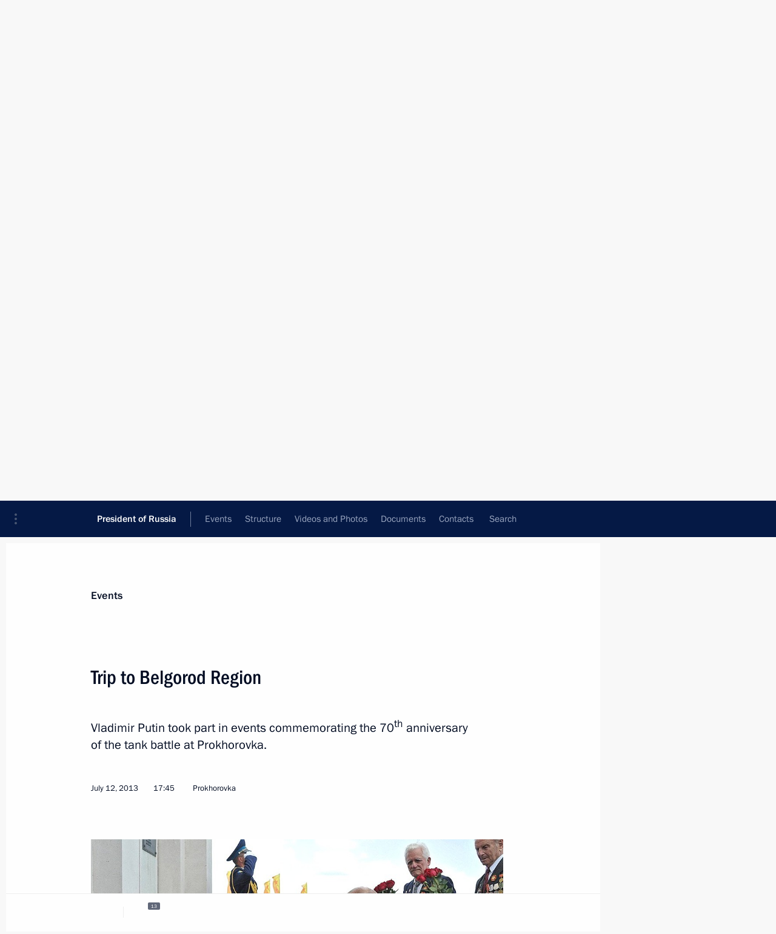

--- FILE ---
content_type: text/html; charset=UTF-8
request_url: http://en.kremlin.ru/catalog/regions/BEL/events/18701
body_size: 10958
content:
<!doctype html> <!--[if lt IE 7 ]> <html class="ie6" lang="en"> <![endif]--> <!--[if IE 7 ]> <html class="ie7" lang="en"> <![endif]--> <!--[if IE 8 ]> <html class="ie8" lang="en"> <![endif]--> <!--[if IE 9 ]> <html class="ie9" lang="en"> <![endif]--> <!--[if gt IE 8]><!--> <html lang="en" class="no-js" itemscope="itemscope" xmlns="http://www.w3.org/1999/xhtml" itemtype="http://schema.org/ItemPage" prefix="og: http://ogp.me/ns# video: http://ogp.me/ns/video# ya: http://webmaster.yandex.ru/vocabularies/"> <!--<![endif]--> <head> <meta charset="utf-8"/> <title itemprop="name">Trip to Belgorod Region • President of Russia</title> <meta name="description" content="Vladimir Putin took part in events commemorating the 70th anniversary of the tank battle at Prokhorovka."/> <meta name="keywords" content="News ,President"/> <meta itemprop="inLanguage" content="en"/> <meta name="msapplication-TileColor" content="#091a42"> <meta name="theme-color" content="#ffffff"> <meta name="theme-color" content="#091A42" />  <meta name="viewport" content="width=device-width,initial-scale=1,minimum-scale=0.7,ya-title=#061a44"/>  <meta name="apple-mobile-web-app-capable" content="yes"/> <meta name="apple-mobile-web-app-title" content="President of Russia"/> <meta name="format-detection" content="telephone=yes"/> <meta name="apple-mobile-web-app-status-bar-style" content="default"/>  <meta name="msapplication-TileColor" content="#061a44"/> <meta name="msapplication-TileImage" content="/static/mstile-144x144.png"/> <meta name="msapplication-allowDomainApiCalls" content="true"/> <meta name="msapplication-starturl" content="/"/> <meta name="theme-color" content="#061a44"/> <meta name="application-name" content="President of Russia"/>   <meta property="og:site_name" content="President of Russia"/>  <meta name="twitter:site" content="@KremlinRussia_E"/>   <meta property="og:type" content="article"/>  <meta property="og:title" content="Trip to Belgorod Region"/> <meta property="og:description" content="Vladimir Putin took part in events commemorating the 70th anniversary of the tank battle at Prokhorovka."/> <meta property="og:url" content="http://en.kremlin.ru/events/president/news/18701"/> <meta property="og:image" content="http://static.kremlin.ru/media/events/photos/medium/M5AdPbmY0KDLRmtLlEKjWGGT1MH7zxAA.jpeg"/>    <meta property="ya:ovs:adult" content="false"/>  <meta property="ya:ovs:upload_date" content="2013-07-12"/>      <meta name="twitter:card" content="summary"/>   <meta name="twitter:description" content="Vladimir Putin took part in events commemorating the 70th anniversary of the tank battle at Prokhorovka."/> <meta name="twitter:title" content="Trip to Belgorod Region"/>    <meta name="twitter:image:src" content="http://static.kremlin.ru/media/events/photos/medium/M5AdPbmY0KDLRmtLlEKjWGGT1MH7zxAA.jpeg"/> <meta name="twitter:image:width" content="680"/> <meta name="twitter:image:height" content="420"/>           <link rel="icon" type="image/png" href="/static/favicon-32x32.png" sizes="32x32"/>   <link rel="icon" type="image/png" href="/static/favicon-96x96.png" sizes="96x96"/>   <link rel="icon" type="image/png" href="/static/favicon-16x16.png" sizes="16x16"/>    <link rel="icon" type="image/png" href="/static/android-chrome-192x192.png" sizes="192x192"/> <link rel="manifest" href="/static/en/manifest.json"/>         <link rel="apple-touch-icon" href="/static/apple-touch-icon-57x57.png" sizes="57x57"/>   <link rel="apple-touch-icon" href="/static/apple-touch-icon-60x60.png" sizes="60x60"/>   <link rel="apple-touch-icon" href="/static/apple-touch-icon-72x72.png" sizes="72x72"/>   <link rel="apple-touch-icon" href="/static/apple-touch-icon-76x76.png" sizes="76x76"/>   <link rel="apple-touch-icon" href="/static/apple-touch-icon-114x114.png" sizes="114x114"/>   <link rel="apple-touch-icon" href="/static/apple-touch-icon-120x120.png" sizes="120x120"/>   <link rel="apple-touch-icon" href="/static/apple-touch-icon-144x144.png" sizes="144x144"/>   <link rel="apple-touch-icon" href="/static/apple-touch-icon-152x152.png" sizes="152x152"/>   <link rel="apple-touch-icon" href="/static/apple-touch-icon-180x180.png" sizes="180x180"/>               <link rel="stylesheet" type="text/css" media="all" href="/static/css/screen.css?ba15e963ac"/> <link rel="stylesheet" href="/static/css/print.css" media="print"/>  <!--[if lt IE 9]> <link rel="stylesheet" href="/static/css/ie8.css"/> <script type="text/javascript" src="/static/js/vendor/html5shiv.js"></script> <script type="text/javascript" src="/static/js/vendor/respond.src.js"></script> <script type="text/javascript" src="/static/js/vendor/Konsole.js"></script> <![endif]--> <!--[if lte IE 9]> <link rel="stylesheet" href="/static/css/ie9.css"/> <script type="text/javascript" src="/static/js/vendor/ierange-m2.js"></script> <![endif]--> <!--[if lte IE 6]> <link rel="stylesheet" href="/static/css/ie6.css"/> <![endif]--> <link rel="alternate" type="text/html" hreflang="ru" href="http://kremlin.ru/catalog/regions/BEL/events/18701"/>   <link rel="author" href="/about"/> <link rel="home" href="/"/> <link rel="search" href="/opensearch.xml" title="President of Russia" type="application/opensearchdescription+xml"/> <link rel="image_src" href="http://static.kremlin.ru/media/events/photos/medium/M5AdPbmY0KDLRmtLlEKjWGGT1MH7zxAA.jpeg" /><link rel="canonical" href="http://en.kremlin.ru/events/president/news/18701" /> <script type="text/javascript">
window.config = {staticUrl: '/static/',mediaUrl: 'http://static.kremlin.ru/media/',internalDomains: 'kremlin.ru|uznai-prezidenta.ru|openkremlin.ru|президент.рф|xn--d1abbgf6aiiy.xn--p1ai'};
</script></head> <body class=" is-reading"> <div class="header" itemscope="itemscope" itemtype="http://schema.org/WPHeader" role="banner"> <div class="topline topline__menu"> <a class="topline__toggleaside" accesskey="=" aria-label="Portal Menu" role="button" href="#sidebar" title="Portal Menu"><i></i></a> <div class="topline__in"> <a href="/" class="topline__head" rel="home" accesskey="1" data-title="President of Russia"> <i class="topline__logo"></i>President of Russia</a> <div class="topline__togglemore" data-url="/mobile-menu"> <i class="topline__togglemore_button"></i> </div> <div class="topline__more"> <nav aria-label="Main menu"> <ul class="nav"><li class="nav__item" itemscope="itemscope" itemtype="http://schema.org/SiteNavigationElement"> <a href="/events/president/news" class="nav__link is-active" accesskey="2" itemprop="url"><span itemprop="name">Events</span></a> </li><li class="nav__item" itemscope="itemscope" itemtype="http://schema.org/SiteNavigationElement"> <a href="/structure/president" class="nav__link" accesskey="3" itemprop="url"><span itemprop="name">Structure</span></a> </li><li class="nav__item" itemscope="itemscope" itemtype="http://schema.org/SiteNavigationElement"> <a href="/multimedia/video" class="nav__link" accesskey="4" itemprop="url"><span itemprop="name">Videos and Photos</span></a> </li><li class="nav__item" itemscope="itemscope" itemtype="http://schema.org/SiteNavigationElement"> <a href="/acts/news" class="nav__link" accesskey="5" itemprop="url"><span itemprop="name">Documents</span></a> </li><li class="nav__item" itemscope="itemscope" itemtype="http://schema.org/SiteNavigationElement"> <a href="/contacts" class="nav__link" accesskey="6" itemprop="url"><span itemprop="name">Contacts</span></a> </li> <li class="nav__item last" itemscope="itemscope" itemtype="http://schema.org/SiteNavigationElement"> <a class="nav__link nav__link_search" href="/search" accesskey="7" itemprop="url" title="Global website search"> <span itemprop="name">Search</span> </a> </li>  </ul> </nav> </div> </div> </div>  <div class="search"> <ul class="search__filter"> <li class="search__filter__item is-active"> <a class="search_without_filter">Search this website</a> </li>   </ul> <div class="search__in">   <form name="search" class="form search__form simple_search form_special" method="get" action="/search" tabindex="-1" role="search" > <fieldset>  <input type="hidden" name="section" class="search__section_value"/> <input type="hidden" name="since" class="search__since_value"/> <input type="hidden" name="till" class="search__till_value"/> <span class="form__field input_wrapper"> <input type="text" name="query" class="search__form__input" id="search__form__input" lang="en" accesskey="-"  required="required" size="74" title="Enter search" autocomplete="off" data-autocomplete-words-url="/_autocomplete/words" data-autocomplete-url="/_autocomplete"/> <i class="search_icon"></i> <span class="text_overflow__limiter"></span> </span> <span class="form__field button__wrapper">  <button id="search-simple-search-button" class="submit search__form__button">Search</button> </span> </fieldset> </form>   </div> </div>  <div class="topline_nav_mobile"></div>  </div> <div class="main-wrapper"> <div class="subnav-view" role="complementary" aria-label="Additional menu"></div> <div class="wrapsite"> <div class="content-view" role="main"></div><div class="footer" id="footer" itemscope="itemscope" itemtype="http://schema.org/WPFooter"> <div class="footer__in"> <div role="complementary" aria-label="Portal Menu"> <div class="footer__mobile"> <a href="/"> <i class="footer__logo_mob"></i> <div class="mobile_title">President of Russia</div> <div class="mobile_caption">Mobile version</div> </a> </div> <div class="footer__col col_mob"> <h2 class="footer_title">President's<br/>website<br/>sections</h2> <ul class="footer_list nav_mob"><li class="footer_list_item" itemscope="itemscope" itemtype="http://schema.org/SiteNavigationElement"> <a href="/events/president/news"  class="is-active" itemprop="url"> <span itemprop="name">Events</span> </a> </li> <li class="footer_list_item" itemscope="itemscope" itemtype="http://schema.org/SiteNavigationElement"> <a href="/structure/president"  itemprop="url"> <span itemprop="name">Structure</span> </a> </li> <li class="footer_list_item" itemscope="itemscope" itemtype="http://schema.org/SiteNavigationElement"> <a href="/multimedia/video"  itemprop="url"> <span itemprop="name">Videos and Photos</span> </a> </li> <li class="footer_list_item" itemscope="itemscope" itemtype="http://schema.org/SiteNavigationElement"> <a href="/acts/news"  itemprop="url"> <span itemprop="name">Documents</span> </a> </li> <li class="footer_list_item" itemscope="itemscope" itemtype="http://schema.org/SiteNavigationElement"> <a href="/contacts"  itemprop="url"> <span itemprop="name">Contacts</span> </a> </li>  <li class="footer__search footer_list_item footer__search_open" itemscope="itemscope" itemtype="http://schema.org/SiteNavigationElement"> <a href="/search" itemprop="url"> <i></i> <span itemprop="name">Search</span> </a> </li> <li class="footer__search footer_list_item footer__search_hidden" itemscope="itemscope" itemtype="http://schema.org/SiteNavigationElement"> <a href="/search" itemprop="url"> <i></i> <span itemprop="name">Search</span> </a> </li> <li class="footer__smi footer_list_item" itemscope="itemscope" itemtype="http://schema.org/SiteNavigationElement"> <a href="/press/announcements" itemprop="url" class="is-special"><i></i><span itemprop="name">For the Media</span></a> </li> <li class="footer_list_item" itemscope="itemscope" itemtype="http://schema.org/SiteNavigationElement"> <a href="/subscribe" itemprop="url"><i></i><span itemprop="name">Subscribe</span></a> </li> <li class="footer_list_item hidden_mob" itemscope="itemscope" itemtype="http://schema.org/SiteNavigationElement"> <a href="/catalog/glossary" itemprop="url" rel="glossary"><span itemprop="name">Directory</span></a> </li> </ul> <ul class="footer_list"> <li class="footer__special" itemscope="itemscope" itemtype="http://schema.org/SiteNavigationElement"> <a href="http://en.special.kremlin.ru/events/president/news" itemprop="url" class="is-special no-warning"><i></i><span itemprop="name">Version for People with Disabilities</span></a> </li> </ul> <ul class="footer_list nav_mob"> <li itemscope="itemscope" itemtype="http://schema.org/SiteNavigationElement" class="language footer_list_item">   <a href="http://kremlin.ru/catalog/regions/BEL/events/18701" rel="alternate" hreflang="ru" itemprop="url" class=" no-warning"> <span itemprop="name"> Русский </span> </a> <meta itemprop="inLanguage" content="ru"/>   </li> </ul> </div> <div class="footer__col"> <h2 class="footer_title">President's<br/>website<br/>resources</h2> <ul class="footer_list"> <li class="footer__currentsite footer_list_item" itemscope="itemscope" itemtype="http://schema.org/SiteNavigationElement"> <a href="/" itemprop="url">President of Russia<span itemprop="name">Current resource</span> </a> </li> <li class="footer_list_item"> <a href="http://kremlin.ru/acts/constitution" class="no-warning">The Constitution of Russia</a> </li> <li class="footer_list_item"> <a href="http://en.flag.kremlin.ru/" class="no-warning" rel="external">State Insignia</a> </li> <li class="footer_list_item"> <a href="https://en.letters.kremlin.ru/" class="no-warning" rel="external">Address an appeal to the President</a> </li>  <li class="footer_list_item"> <a href="http://en.putin.kremlin.ru/" class="no-warning" rel="external">Vladimir Putin’s Personal Website</a> </li>  </ul> </div> <div class="footer__col"> <h2 class="footer_title">Official Internet Resources<br/>of the President of Russia</h2> <ul class="footer_list"> <li class="footer_list_item"> <a href="https://t.me/news_kremlin_eng" rel="me" target="_blank">Telegram Channel</a> </li>  <li class="footer_list_item"> <a href="https://rutube.ru/u/kremlin/" rel="me" target="_blank">Rutube Channel</a> </li> <li class="footer_list_item"> <a href="http://www.youtube.ru/user/kremlin" rel="me" target="_blank">YouTube Channel</a> </li> </ul> </div>  <div class="footer__col footer__col_last"> <h2 class="footer_title">Legal<br/>and technical<br/>information</h2> <ul class="footer_list technical_info"> <li class="footer_list_item" itemscope="itemscope" itemtype="http://schema.org/SiteNavigationElement"> <a href="/about" itemprop="url"> <span itemprop="name">About website</span> </a> </li> <li class="footer_list_item" itemscope="itemscope" itemtype="http://schema.org/SiteNavigationElement"> <a href="/about/copyrights" itemprop="url"><span itemprop="name">Using website content</span></a> </li> <li class="footer_list_item" itemscope="itemscope" itemtype="http://schema.org/SiteNavigationElement"> <a href="/about/privacy" itemprop="url"><span itemprop="name">Personal data of website users</span></a> </li> <li class="footer_list_item" itemscope="itemscope" itemtype="http://schema.org/SiteNavigationElement"> <a href="/contacts#mailto" itemprop="url"><span itemprop="name">Contact website team</span></a> </li> </ul> </div> </div> <div role="contentinfo"> <div class="footer__license"> <p>All content on this site is licensed under</p> <p><a href="http://creativecommons.org/licenses/by/4.0/deed.en" hreflang="en" class="underline" rel="license" target="_blank">Creative Commons Attribution 4.0 International</a></p> </div> <div class="footer__copy"><span class="flag_white">Presidential </span><span class="flag_blue">Executive Office</span><span class="flag_red">2026</span> </div> </div> <div class="footer__logo"></div> </div> </div> </div> </div> <div class="gallery__wrap"> <div class="gallery__overlay"></div> <div class="gallery" role="complementary" aria-label="Fullscreen gallery"></div> </div> <div class="read" role="complementary" aria-label="Material for reading" data-href="http://en.kremlin.ru/catalog/regions/BEL/events/18701" data-stream-url="/catalog/regions/BEL/events/by-date/12.07.2013"> <div class="read__close_wrapper"> <a href="/catalog/regions/BEL/events/by-date/12.07.2013" class="read__close" title="Press Esc to close"><i></i></a> </div> <div class="read__scroll" role="tabpanel"> <article class="read__in hentry h-entry" itemscope="itemscope" itemtype="http://schema.org/NewsArticle" id="event-18701" role="document" aria-describedby="read-lead"> <div class="read__content"> <div class="read__top">  <div class="width_limiter"> <a href="/events/president/news" class="read__categ" rel="category" data-info="Open">Events</a> <h1 class="entry-title p-name" itemprop="name">Trip to Belgorod Region</h1> <div class="read__lead entry-summary p-summary" itemprop="description" role="heading" id="read-lead">  <div><p>Vladimir Putin took part in events commemorating the 70<sup>th</sup> anniversary of the tank battle at Prokhorovka.</p></div>   </div> <div class="read__meta"><time class="read__published" datetime="2013-07-12" itemprop="datePublished">July 12, 2013</time>  <div class="read__time">17:45</div>  <div class="read__place p-location"><i></i>Prokhorovka</div> <meta itemprop="inLanguage" content="en"/> </div> </div> </div> <div class="entry-content e-content read__internal_content" itemprop="articleBody">       <div class="slider masha-ignore" id="slider-2912" role="listbox"><div class="slider__slides"  data-cycle-caption-template="{{slideNum}} of {{slideCount}}" data-cycle-starting-slide="3">    <div class="slide" data-cycle-desc="The Zvonnitsa victory monument at the Prokhorovka Field military history museum and park."> <div class="slider__block slider__block_vertical" data-text="The Zvonnitsa victory monument at the Prokhorovka Field military history museum and park."> <img    src="http://static.kremlin.ru/media/events/photos/big/BFVqfBUYagqeQAOyDHeBb6NwipfgAdf0.jpeg" srcset="http://static.kremlin.ru/media/events/photos/big2x/3TNjAuzA2DJoi4yBDzEI9lMKcdEa3xde.jpeg 2x" style="background:rgb(179, 201, 224);background:linear-gradient(180deg, #b3c9e0 0%, rgba(179,201,224,0) 100%),linear-gradient(270deg, #dfe8f1 0%, rgba(223,232,241,0) 100%),linear-gradient(90deg, #5b702f 0%, rgba(91,112,47,0) 100%),linear-gradient(0deg, #a98167 0%, rgba(169,129,103,0) 100%);"    width="397" height="580"  data-text="The Zvonnitsa victory monument at the Prokhorovka Field military history museum and park." alt="The Zvonnitsa victory monument at the Prokhorovka Field military history museum and park." class="vertical" id="photo-16327" itemprop="contentUrl" data-cycle-desc="The Zvonnitsa victory monument at the Prokhorovka Field military history museum and park."/> <meta itemprop="thumbnailUrl" content="http://static.kremlin.ru/media/events/photos/small/PzY9rDoNeOi1A3EFApgsOF3KDTmxp51R.jpeg"/> <meta itemprop="datePublished" content="2013-07-12"/> </div> </div>   <div class="slide" data-cycle-desc="Before the start of a flower-laying ceremony at the Zvonnitsa victory monument."> <div class="slider__block" data-text="Before the start of a flower-laying ceremony at the Zvonnitsa victory monument."> <img    src="http://static.kremlin.ru/media/events/photos/big/6ATcTDWh0wSna7I6ZyzdvOcnrjtOIuMZ.jpeg" srcset="http://static.kremlin.ru/media/events/photos/big2x/JkufHa7W68TY5TnJ0AHLW0vlhAkZankT.jpeg 2x" style="background:rgb(37, 40, 47);background:linear-gradient(90deg, #25282f 0%, rgba(37,40,47,0) 100%),linear-gradient(180deg, #59775b 0%, rgba(89,119,91,0) 100%),linear-gradient(0deg, #c89487 0%, rgba(200,148,135,0) 100%),linear-gradient(270deg, #b8c2c3 0%, rgba(184,194,195,0) 100%);"    width="940" height="580"  data-text="Before the start of a flower-laying ceremony at the Zvonnitsa victory monument." alt="Before the start of a flower-laying ceremony at the Zvonnitsa victory monument." class="" id="photo-16321" itemprop="contentUrl" data-cycle-desc="Before the start of a flower-laying ceremony at the Zvonnitsa victory monument."/> <meta itemprop="thumbnailUrl" content="http://static.kremlin.ru/media/events/photos/small/WS6br78uvDRsAuh9GaAyuzVZZAnTrazX.jpeg"/> <meta itemprop="datePublished" content="2013-07-12"/> </div> </div>   <div class="slide" data-cycle-desc="Laying flowers at the Zvonnitsa victory monument at the Prokhorovka Field military history museum and park."> <div class="slider__block" data-text="Laying flowers at the Zvonnitsa victory monument at the Prokhorovka Field military history museum and park."> <img    src="http://static.kremlin.ru/media/events/photos/big/wQAlLYGyfbiAn7BS03As1KAH6ZtxT5gv.jpeg" srcset="http://static.kremlin.ru/media/events/photos/big2x/TiG4LGGlvxrbFhJbAX9ucnPsHAjk6cxW.jpeg 2x" style="background:rgb(229, 239, 248);background:linear-gradient(0deg, #e5eff8 0%, rgba(229,239,248,0) 100%),linear-gradient(180deg, #4d604d 0%, rgba(77,96,77,0) 100%),linear-gradient(90deg, #aba6a0 0%, rgba(171,166,160,0) 100%),linear-gradient(270deg, #c51524 0%, rgba(197,21,36,0) 100%);"    width="940" height="580"  data-text="Laying flowers at the Zvonnitsa victory monument at the Prokhorovka Field military history museum and park." alt="Laying flowers at the Zvonnitsa victory monument at the Prokhorovka Field military history museum and park." class="" id="photo-16322" itemprop="contentUrl" data-cycle-desc="Laying flowers at the Zvonnitsa victory monument at the Prokhorovka Field military history museum and park."/> <meta itemprop="thumbnailUrl" content="http://static.kremlin.ru/media/events/photos/small/NYWaC7LtSBaceMwkCEvll9qwztDolJOR.jpeg"/> <meta itemprop="datePublished" content="2013-07-12"/> </div> </div>   <div class="slide starting-slide" data-cycle-desc="Vladimir Putin laid flowers at the Zvonnitsa victory monument at the Prokhorovka Field military history museum and park."> <div class="slider__block" data-text="Vladimir Putin laid flowers at the Zvonnitsa victory monument at the Prokhorovka Field military history museum and park."> <img    src="http://static.kremlin.ru/media/events/photos/big/JeomZAWsoqD7CcaH4H9iEzYRxQyUlLrd.jpeg" srcset="http://static.kremlin.ru/media/events/photos/big2x/gvkJ6BKZDGcKbdEhAXkdAIXm2zuTATsj.jpeg 2x" style="background:rgb(120, 83, 69);background:linear-gradient(0deg, #785345 0%, rgba(120,83,69,0) 100%),linear-gradient(270deg, #e7faff 0%, rgba(231,250,255,0) 100%),linear-gradient(90deg, #a3afbc 0%, rgba(163,175,188,0) 100%),linear-gradient(180deg, #0d1120 0%, rgba(13,17,32,0) 100%);"    width="940" height="580"  data-text="Vladimir Putin laid flowers at the Zvonnitsa victory monument at the Prokhorovka Field military history museum and park." alt="Vladimir Putin laid flowers at the Zvonnitsa victory monument at the Prokhorovka Field military history museum and park." class="" id="photo-16323" itemprop="contentUrl" data-cycle-desc="Vladimir Putin laid flowers at the Zvonnitsa victory monument at the Prokhorovka Field military history museum and park."/> <meta itemprop="thumbnailUrl" content="http://static.kremlin.ru/media/events/photos/small/UgWHQZReMvh9XYBATACfxBAfjSc6OqR2.jpeg"/> <meta itemprop="datePublished" content="2013-07-12"/> </div> </div>   <div class="slide" data-cycle-desc="Laying flowers at the Zvonnitsa victory monument at the Prokhorovka Field military history museum and park."> <div class="slider__block slider__block_vertical" data-text="Laying flowers at the Zvonnitsa victory monument at the Prokhorovka Field military history museum and park."> <img    src="http://static.kremlin.ru/media/events/photos/big/8AITiNzA9ObqA5AlNyzOxdXFhjAjO41A.jpeg" srcset="http://static.kremlin.ru/media/events/photos/big2x/3In01nVOAuxTMUqikkighwwYWKNrBqs8.jpeg 2x" style="background:rgb(50, 53, 60);background:linear-gradient(90deg, #32353c 0%, rgba(50,53,60,0) 100%),linear-gradient(270deg, #c3e0f8 0%, rgba(195,224,248,0) 100%),linear-gradient(0deg, #7d808b 0%, rgba(125,128,139,0) 100%),linear-gradient(180deg, #f84c46 0%, rgba(248,76,70,0) 100%);"    width="385" height="580"  data-text="Laying flowers at the Zvonnitsa victory monument at the Prokhorovka Field military history museum and park." alt="Laying flowers at the Zvonnitsa victory monument at the Prokhorovka Field military history museum and park." class="vertical" id="photo-16324" itemprop="contentUrl" data-cycle-desc="Laying flowers at the Zvonnitsa victory monument at the Prokhorovka Field military history museum and park."/> <meta itemprop="thumbnailUrl" content="http://static.kremlin.ru/media/events/photos/small/Cw5AokGKyJXgSx0DtbxMFFS09uSFEt1k.jpeg"/> <meta itemprop="datePublished" content="2013-07-12"/> </div> </div>   <div class="slide" data-cycle-desc="Visiting the Cathedral of the Holy Apostles Peter and Paul."> <div class="slider__block" data-text="Visiting the Cathedral of the Holy Apostles Peter and Paul."> <img    src="http://static.kremlin.ru/media/events/photos/big/6ETqRPcZfr4D4pTHJDao0XDoDujlLzYO.jpeg" srcset="http://static.kremlin.ru/media/events/photos/big2x/Fpyfzk4r8UXhW8ljCEs2IC1LDJ3RVqcS.jpeg 2x" style="background:rgb(215, 232, 239);background:linear-gradient(270deg, #d7e8ef 0%, rgba(215,232,239,0) 100%),linear-gradient(0deg, #3f5365 0%, rgba(63,83,101,0) 100%),linear-gradient(180deg, #61798f 0%, rgba(97,121,143,0) 100%),linear-gradient(90deg, #1f2a36 0%, rgba(31,42,54,0) 100%);"    width="940" height="580"  data-text="Visiting the Cathedral of the Holy Apostles Peter and Paul." alt="Visiting the Cathedral of the Holy Apostles Peter and Paul." class="" id="photo-16318" itemprop="contentUrl" data-cycle-desc="Visiting the Cathedral of the Holy Apostles Peter and Paul."/> <meta itemprop="thumbnailUrl" content="http://static.kremlin.ru/media/events/photos/small/8tMY7SAhItz5RFQee4bWyV836j8tEhlv.jpeg"/> <meta itemprop="datePublished" content="2013-07-12"/> </div> </div>   <div class="slide" data-cycle-desc="Visiting the Cathedral of the Holy Apostles Peter and Paul."> <div class="slider__block" data-text="Visiting the Cathedral of the Holy Apostles Peter and Paul."> <img    src="http://static.kremlin.ru/media/events/photos/big/XzMAHlw9rAHLfZUBexiQMAYwK1doQ6VV.jpeg" srcset="http://static.kremlin.ru/media/events/photos/big2x/c3ZigzKsAuWLbDzOogdYJVWJxz2aZdkp.jpeg 2x" style="background:rgb(186, 129, 65);background:linear-gradient(180deg, #ba8141 0%, rgba(186,129,65,0) 100%),linear-gradient(270deg, #e4c18c 0%, rgba(228,193,140,0) 100%),linear-gradient(90deg, #392216 0%, rgba(57,34,22,0) 100%),linear-gradient(0deg, #b0a4a1 0%, rgba(176,164,161,0) 100%);"    width="940" height="580"  data-text="Visiting the Cathedral of the Holy Apostles Peter and Paul." alt="Visiting the Cathedral of the Holy Apostles Peter and Paul." class="" id="photo-16319" itemprop="contentUrl" data-cycle-desc="Visiting the Cathedral of the Holy Apostles Peter and Paul."/> <meta itemprop="thumbnailUrl" content="http://static.kremlin.ru/media/events/photos/small/UR1JUuSiUFL5bCv7H2ZsfUA1fHXZwxMc.jpeg"/> <meta itemprop="datePublished" content="2013-07-12"/> </div> </div>   <div class="slide" data-cycle-desc="At a meeting with 1941–1945 Great Patriotic War veterans who took part in the battle of Kursk."> <div class="slider__block" data-text="At a meeting with 1941–1945 Great Patriotic War veterans who took part in the battle of Kursk."> <img    src="http://static.kremlin.ru/media/events/photos/big/QgNA0vpZcRAx2SIpHbQBOhkAgq0aTHY2.jpeg" srcset="http://static.kremlin.ru/media/events/photos/big2x/ZESxEdi7AnfipT6cV8MruN7rnWg3LPwh.jpeg 2x" style="background:rgb(254, 238, 204);background:linear-gradient(180deg, #feeecc 0%, rgba(254,238,204,0) 100%),linear-gradient(90deg, #242b34 0%, rgba(36,43,52,0) 100%),linear-gradient(0deg, #b6b39f 0%, rgba(182,179,159,0) 100%),linear-gradient(270deg, #e4ccad 0%, rgba(228,204,173,0) 100%);"    width="940" height="580"  data-text="At a meeting with 1941–1945 Great Patriotic War veterans who took part in the battle of Kursk." alt="At a meeting with 1941–1945 Great Patriotic War veterans who took part in the battle of Kursk." class="" id="photo-16326" itemprop="contentUrl" data-cycle-desc="At a meeting with 1941–1945 Great Patriotic War veterans who took part in the battle of Kursk."/> <meta itemprop="thumbnailUrl" content="http://static.kremlin.ru/media/events/photos/small/i2putAoTuAePMAlG0qtDm5t8e6MreXzJ.jpeg"/> <meta itemprop="datePublished" content="2013-07-12"/> </div> </div>   <div class="slide" data-cycle-desc="Meeting with 1941–1945 Great Patriotic War veterans who took part in the battle of Kursk."> <div class="slider__block" data-text="Meeting with 1941–1945 Great Patriotic War veterans who took part in the battle of Kursk."> <img    src="http://static.kremlin.ru/media/events/photos/big/AGNx2M8HIQugU36KXWwPl6RGW0kFR232.jpeg" srcset="http://static.kremlin.ru/media/events/photos/big2x/1PGQCqAwS1KiHAqMKDvqgcTybxTt9qDR.jpeg 2x" style="background:rgb(236, 219, 191);background:linear-gradient(90deg, #ecdbbf 0%, rgba(236,219,191,0) 100%),linear-gradient(180deg, #d38036 0%, rgba(211,128,54,0) 100%),linear-gradient(270deg, #532816 0%, rgba(83,40,22,0) 100%),linear-gradient(0deg, #ae8671 0%, rgba(174,134,113,0) 100%);"    width="940" height="580"  data-text="Meeting with 1941–1945 Great Patriotic War veterans who took part in the battle of Kursk." alt="Meeting with 1941–1945 Great Patriotic War veterans who took part in the battle of Kursk." class="" id="photo-16325" itemprop="contentUrl" data-cycle-desc="Meeting with 1941–1945 Great Patriotic War veterans who took part in the battle of Kursk."/> <meta itemprop="thumbnailUrl" content="http://static.kremlin.ru/media/events/photos/small/u2uH8ZW4OI5KIK3YgZzezCM0zRX9V3Ay.jpeg"/> <meta itemprop="datePublished" content="2013-07-12"/> </div> </div>   <div class="slide" data-cycle-desc="Meeting with 1941–1945 Great Patriotic War veterans who took part in the battle of Kursk."> <div class="slider__block" data-text="Meeting with 1941–1945 Great Patriotic War veterans who took part in the battle of Kursk."> <img    src="http://static.kremlin.ru/media/events/photos/big/PR6kdcHMPmVHYOpwAIgUbO9cVXsEI5d8.jpeg" srcset="http://static.kremlin.ru/media/events/photos/big2x/pJ7A0G5L0ilTF6YDr6DvLkFqFIHm4RlW.jpeg 2x" style="background:rgb(221, 208, 191);background:linear-gradient(270deg, #ddd0bf 0%, rgba(221,208,191,0) 100%),linear-gradient(180deg, #857053 0%, rgba(133,112,83,0) 100%),linear-gradient(90deg, #2e324d 0%, rgba(46,50,77,0) 100%),linear-gradient(0deg, #674330 0%, rgba(103,67,48,0) 100%);"    width="940" height="580"  data-text="Meeting with 1941–1945 Great Patriotic War veterans who took part in the battle of Kursk." alt="Meeting with 1941–1945 Great Patriotic War veterans who took part in the battle of Kursk." class="" id="photo-16320" itemprop="contentUrl" data-cycle-desc="Meeting with 1941–1945 Great Patriotic War veterans who took part in the battle of Kursk."/> <meta itemprop="thumbnailUrl" content="http://static.kremlin.ru/media/events/photos/small/KLAHAxGUCywknizet0XuUY7ltqTkdAMQ.jpeg"/> <meta itemprop="datePublished" content="2013-07-12"/> </div> </div>   <div class="slide" data-cycle-desc="Meeting of the Russian Pobeda (Victory) Organising Committee."> <div class="slider__block" data-text="Meeting of the Russian Pobeda (Victory) Organising Committee."> <img    src="http://static.kremlin.ru/media/events/photos/big/J6QVp5Pgi4cl9PWVw4oPLQVAVjNAPMXT.jpeg" srcset="http://static.kremlin.ru/media/events/photos/big2x/59bsudceVdP0IqTCTDVZ1j0BFAMYOD3V.jpeg 2x" style="background:rgb(178, 216, 235);background:linear-gradient(0deg, #b2d8eb 0%, rgba(178,216,235,0) 100%),linear-gradient(90deg, #303548 0%, rgba(48,53,72,0) 100%),linear-gradient(270deg, #fa2a27 0%, rgba(250,42,39,0) 100%),linear-gradient(180deg, #7a8292 0%, rgba(122,130,146,0) 100%);"    width="940" height="580"  data-text="Meeting of the Russian Pobeda (Victory) Organising Committee." alt="Meeting of the Russian Pobeda (Victory) Organising Committee." class="" id="photo-16330" itemprop="contentUrl" data-cycle-desc="Meeting of the Russian Pobeda (Victory) Organising Committee."/> <meta itemprop="thumbnailUrl" content="http://static.kremlin.ru/media/events/photos/small/Oe2FCtALUyTsLA16wFV8ARMgmxplgAKS.jpeg"/> <meta itemprop="datePublished" content="2013-07-12"/> </div> </div>   <div class="slide" data-cycle-desc="At the meeting of the Russian Pobeda (Victory) Organising Committee."> <div class="slider__block" data-text="At the meeting of the Russian Pobeda (Victory) Organising Committee."> <img    src="http://static.kremlin.ru/media/events/photos/big/i93RZKI0rGFD9A06673NspUDPRfbnbJB.jpeg" srcset="http://static.kremlin.ru/media/events/photos/big2x/Ad7OkvBUxFGzbilcByMb3pCmPPMAvDTP.jpeg 2x" style="background:rgb(231, 38, 38);background:linear-gradient(0deg, #e72626 0%, rgba(231,38,38,0) 100%),linear-gradient(270deg, #dce7df 0%, rgba(220,231,223,0) 100%),linear-gradient(90deg, #193dd2 0%, rgba(25,61,210,0) 100%),linear-gradient(180deg, #9c9088 0%, rgba(156,144,136,0) 100%);"    width="940" height="580"  data-text="At the meeting of the Russian Pobeda (Victory) Organising Committee." alt="At the meeting of the Russian Pobeda (Victory) Organising Committee." class="" id="photo-16331" itemprop="contentUrl" data-cycle-desc="At the meeting of the Russian Pobeda (Victory) Organising Committee."/> <meta itemprop="thumbnailUrl" content="http://static.kremlin.ru/media/events/photos/small/3ZEGx55iP60jmkKCXo9qou6O3Ix1fwLw.jpeg"/> <meta itemprop="datePublished" content="2013-07-12"/> </div> </div>   <div class="slide" data-cycle-desc="Meeting of the Russian Pobeda (Victory) Organising Committee."> <div class="slider__block" data-text="Meeting of the Russian Pobeda (Victory) Organising Committee."> <img    src="http://static.kremlin.ru/media/events/photos/big/KpMTbleP7fUsXcYPkNJgJdQKB15Y1Arw.jpeg" srcset="http://static.kremlin.ru/media/events/photos/big2x/30zGpzzIrI5y0cCN49jOWHl4dLA6QMkA.jpeg 2x" style="background:rgb(222, 247, 254);background:linear-gradient(270deg, #def7fe 0%, rgba(222,247,254,0) 100%),linear-gradient(90deg, #33323f 0%, rgba(51,50,63,0) 100%),linear-gradient(180deg, #b48773 0%, rgba(180,135,115,0) 100%),linear-gradient(0deg, #5080f4 0%, rgba(80,128,244,0) 100%);"    width="940" height="580"  data-text="Meeting of the Russian Pobeda (Victory) Organising Committee." alt="Meeting of the Russian Pobeda (Victory) Organising Committee." class="" id="photo-16332" itemprop="contentUrl" data-cycle-desc="Meeting of the Russian Pobeda (Victory) Organising Committee."/> <meta itemprop="thumbnailUrl" content="http://static.kremlin.ru/media/events/photos/small/ffQ59x6e6rBHqEJxj5JPICtLK2JfA0GF.jpeg"/> <meta itemprop="datePublished" content="2013-07-12"/> </div> </div>  <div class="slider__next" role="button"><i></i></div> <div class="slider__prev" role="button"><i></i></div> </div> <div class="slider__description"> <div class="slider_caption"></div> <div class="slider_overlay"></div> </div> </div>      <p>The President laid flowers at the Zvonnitsa victory monument at the Prokhorovka Field military history museum and park at a ceremony together with 1941–1945 Great Patriotic War veterans. Mr Putin also visited the Cathedral of the Holy Apostles Peter and Paul, built to commemorate the 50<sup>th</sup> anniversary of the victory in the battle at Prokhorovka.</p> <p>Later, the President met with Great Patriotic War veterans who took part in the battle of Kursk.</p> <p>Mr Putin also held a meeting of the Russian Pobeda (Victory) Organising Committee, in which deputy prime ministers, heads of federal ministries and agencies, regional governors, and veterans’ representatives took part, to discuss preparations for celebrating the 70<sup>th</sup> anniversary of victory in the Great Patriotic War.</p>   <div class="read__cut read__cut_full_size masha-ignore" role="complementary" aria-labelledby="1599-cut"> <div class="cut"> <h3 class="cut__title" id="1599-cut">See also</h3>   <div class="cut__description">  <a href="/events/president/transcripts/18713" class="cut__item cut__link" target="_blank">Meeting with 1941–1945 Great Patriotic War veterans</a> <div class="cut__date">July 12, 2013</div>  </div>   <div class="cut__description">  <a href="/events/president/transcripts/18714" class="cut__item cut__link" target="_blank">Meeting of the Russian Pobeda (Victory) Organising Committee</a> <div class="cut__date">July 12, 2013</div>  </div>  </div> </div>   <div class="read__cut read__cut_full_size masha-ignore" role="complementary" aria-labelledby="1600-cut"> <div class="cut"> <h3 class="cut__title" id="1600-cut">Additional</h3>   <div class="cut__description">  <a href="/events/president/trips/18716" class="cut__item cut__link" target="_blank">All news about trip to Belgorod Region</a> <div class="cut__date">July 12, 2013</div>  </div>  </div> </div> <div class="read__bottommeta hidden-copy"> <div class="width_limiter">   <div class="read__tags masha-ignore">  <div class="read__tagscol"> <h3>Geography</h3> <ul class="read__taglist"><li><a
                                    href="/catalog/regions/BEL/events" rel="tag"><i></i>Belgorod Region</a></li> </ul> </div>   <div class="read__tagscol"> <h3>Topics</h3> <ul class="read__taglist"><li class="p-category"> <a href="/catalog/keywords/86/events" rel="tag"><i></i>Regions </a> </li>  </ul> </div>   </div>                <div class="read__status masha-ignore"> <div class="width_limiter"> <h3>Publication status</h3> <p>Published in section: <a href="/events/president/news">News</a><br/> </p><p> Publication date:    <time datetime="2013-07-12">July 12, 2013, 17:45</time> </p><p class="print_link_wrap"> Direct link: <a class="print_link" href="http://en.kremlin.ru/d/18701">en.kremlin.ru/d/18701</a> </p>  <p> <a class="text_version_link" href="/catalog/regions/BEL/events/copy/18701" rel="nofollow" target="_blank">Text version</a> </p>  </div> </div>  </div> </div> </div> </div> </article> </div>    <div class="read__tabs False" role="tablist"> <div class="gradient-shadow"></div> <div class="width_limiter">  <a href="/catalog/regions/BEL/events/18701" class="tabs_article is-active small with_small_tooltip" title="Text" aria-label="Text" role="tab"><i aria-hidden="true"></i> <div class="small_tooltip" aria-hidden="true"><span class="small_tooltip_text">Text</span></div> </a>  <i class="read__sep"></i> <a href="/catalog/regions/BEL/events/18701/photos" class="tabs_photo with_small_tooltip" title="Photo" aria-label="Photo" role="tab"><i aria-hidden="true"><sup class="tabs__count">13</sup></i> <div class="small_tooltip" aria-hidden="true"><span class="small_tooltip_text">Photo</span></div> </a>       <div class="right_tabs">  <p class="over_tabs"></p> <div class="tabs_share read__share with_small_tooltip" title="Share" role="tab" tabindex="0" aria-expanded="false" onclick="" aria-label="Share"><i aria-hidden="true"></i> <div class="small_tooltip" aria-hidden="true"><span class="small_tooltip_text">Share</span></div> <div class="share_material">   <div class="width_limiter"> <div class="share_where" id="share-permalink">Direct link</div> <div class="share_link share_link_p" tabindex="0" role="textbox" aria-labelledby="share-permalink"> <span class="material_link" id="material_link">http://en.kremlin.ru/catalog/regions/BEL/events/18701</span> </div> <div class="share_where">Share</div> <div class="krln-share_list"> <ul class="share_sites">             <li> <a target="_blank" class="share_to_site no-warning" href="https://www.vk.com/share.php?url=http%3A//en.kremlin.ru/catalog/regions/BEL/events/18701&amp;title=Trip%20to%C2%A0Belgorod%20Region&amp;description=%3Cp%3EVladimir%20Putin%20took%20part%20in%C2%A0events%20commemorating%20the%C2%A070%3Csup%3Eth%3C/sup%3E%20anniversary%20of%C2%A0the%C2%A0tank%20battle%20at%C2%A0Prokhorovka.%3C/p%3E&amp;image=http%3A//static.kremlin.ru/media/events/photos/medium/M5AdPbmY0KDLRmtLlEKjWGGT1MH7zxAA.jpeg" data-service="vkontakte" rel="nofollow"> VK </a> </li> <li> <a target="_blank" class="share_to_site no-warning" href="https://t.me/share/url?url=http%3A//en.kremlin.ru/catalog/regions/BEL/events/18701&amp;text=Trip%20to%C2%A0Belgorod%20Region" data-service="vkontakte" rel="nofollow"> Telegram </a> </li> <li> <a target="_blank" class="share_to_site no-warning" href="https://connect.ok.ru/offer?url=http%3A//en.kremlin.ru/catalog/regions/BEL/events/18701&amp;title=Trip%20to%C2%A0Belgorod%20Region" data-service="vkontakte" rel="nofollow"> Ok </a> </li> <!-- <li><a target="_blank" class="share_to_site no-warning" href="https://www.twitter.com/share?url=http%3A//en.kremlin.ru/catalog/regions/BEL/events/18701&amp;counturl=http%3A//en.kremlin.ru/catalog/regions/BEL/events/18701&amp;text=Trip%20to%C2%A0Belgorod%20Region&amp;via=KremlinRussia_E&amp;lang=en" data-service="twitter" rel="nofollow">Twitter</a></li> --> </ul> <ul class="share_sites"> <li> <button  class="no-warning copy_url_button" data-url='http://en.kremlin.ru/catalog/regions/BEL/events/18701'> Copy link </button> </li> <li><a href="#share-mail" class="share_send_email">Send by email</a></li> </ul> <ul class="share_sites"> <li class="share_print"> <a href="/catalog/regions/BEL/events/18701/print" class="share_print_label share_print_link no-warning"> <i class="share_print_icon"></i>Print</a> </li> </ul> </div> </div>  <div class="share_mail" id="share-mail"> <div class="width_limiter"> <form method="POST" action="/catalog/regions/BEL/events/18701/email" class="emailform form"> <div class="share_where">Send by email</div> <label class="share_where_small">Message preview</label> <div class="share_message"> <p class="message_info">Official Website of the President of Russia:</p> <p class="message_info">Trip to Belgorod Region</p> <p class="message_link">http://en.kremlin.ru/catalog/regions/BEL/events/18701</p> </div> <div class="form__email"> <label for="email" class="share_where_small">Addressee email</label> <input type="email" name="mailto" required="required" id="email" autocomplete="on" title="Email address required"/> </div> <div class="emailform__act"> <button type="submit" class="submit">Send</button> </div> </form> </div> </div>  </div> </div> </div>  </div> </div>   <div class="read__updated">Last updated at <time datetime="2015-03-20">March 20, 2015, 18:00</time> </div> </div> <div class="wrapsite__outside hidden-print"><div class="wrapsite__overlay"></div></div><div class="sidebar" tabindex="-1" itemscope="itemscope" itemtype="http://schema.org/WPSideBar"> <div class="sidebar__content">    <div class="sidebar_lang">  <div class="sidebar_title_wrapper hidden"> <h2 class="sidebar_title">Официальные сетевые ресурсы</h2> <h3 class="sidebar_title sidebar_title_caption">Президента России</h3> </div> <div class="sidebar_title_wrapper is-visible"> <h2 class="sidebar_title">Official Internet Resources</h2> <h3 class="sidebar_title sidebar_title_caption">of the President of Russia</h3> </div> <span class="sidebar_lang_item sidebar_lang_first"> <a tabindex="0" href="http://kremlin.ru/catalog/regions/BEL/events/18701" rel="alternate" hreflang="ru" itemprop="url" class="is-active"> <span>Русский</span> </a> </span><span class="sidebar_lang_item"> <a tabindex="-1" rel="alternate" hreflang="en" itemprop="url" > <span>English</span> </a> </span> <meta itemprop="inLanguage" content="ru"/>   </div> <ul class="sidebar_list">  <li itemscope="itemscope" itemtype="http://schema.org/SiteNavigationElement"> <a href="/press/announcements" class="sidebar__special" itemprop="url" tabindex="0"><span itemprop="name">For the Media</span></a> </li> <li itemscope="itemscope" itemtype="http://schema.org/SiteNavigationElement"> <a href="http://en.special.kremlin.ru/events/president/news" class="sidebar__special no-warning" itemprop="url" tabindex="0"><span itemprop="name">Version for People with Disabilities</span></a> </li>  <li itemscope="itemscope" itemtype="http://schema.org/SiteNavigationElement"> <a href="https://t.me/news_kremlin_eng" class="sidebar__special" itemprop="url" tabindex="0" rel="me" target="_blank" ><span itemprop="name">Telegram Channel</span></a> </li>  <li itemscope="itemscope" itemtype="http://schema.org/SiteNavigationElement"> <a href="https://rutube.ru/u/kremlin/" class="sidebar__special" itemprop="url" tabindex="0" rel="me" target="_blank" ><span itemprop="name">Rutube Channel</span></a> </li> <li itemscope="itemscope" itemtype="http://schema.org/SiteNavigationElement"> <a href="http://www.youtube.ru/user/kremlin" class="sidebar__special" itemprop="url" tabindex="0" rel="me" target="_blank" ><span itemprop="name">YouTube Channel</span></a> </li> </ul> <ul class="sidebar_list sidebar_list_other"> <li itemscope="itemscope" itemtype="http://schema.org/SiteNavigationElement">  <a href="/" class="no-warning --active-item" itemprop="url" tabindex="0">  <span itemprop="name">Website of the President of Russia</span> </a> </li>  <li itemscope="itemscope" itemtype="http://schema.org/SiteNavigationElement">  <a href="http://en.flag.kremlin.ru/" class="no-warning" itemprop="url" tabindex="0" rel="external">  <span itemprop="name">State Insignia</span></a> </li> <li itemscope="itemscope" itemtype="http://schema.org/SiteNavigationElement"> <a href="https://en.letters.kremlin.ru/" class="no-warning" itemprop="url" tabindex="0" rel="external"><span itemprop="name">Address an appeal to the President</span></a> </li>  <li itemscope="itemscope" itemtype="http://schema.org/SiteNavigationElement">  <a href="http://en.putin.kremlin.ru/" class="no-warning" itemprop="url" tabindex="0" rel="external">  <span itemprop="name">Vladimir Putin’s Personal Website</span> </a> </li> <li itemscope="itemscope" itemtype="http://schema.org/SiteNavigationElement"> <a href="http://20.kremlin.ru/en/" class="no-warning" itemprop="url" tabindex="0" rel="external"><span itemprop="name">Putin. 20 years</span></a> </li>  </ul> </div> <p class="sidebar__signature">Presidential Executive Office<br/>2026</p> </div><script type="text/javascript" src="/static/js/app.js?39d4bd2fd8"></script></body> </html>